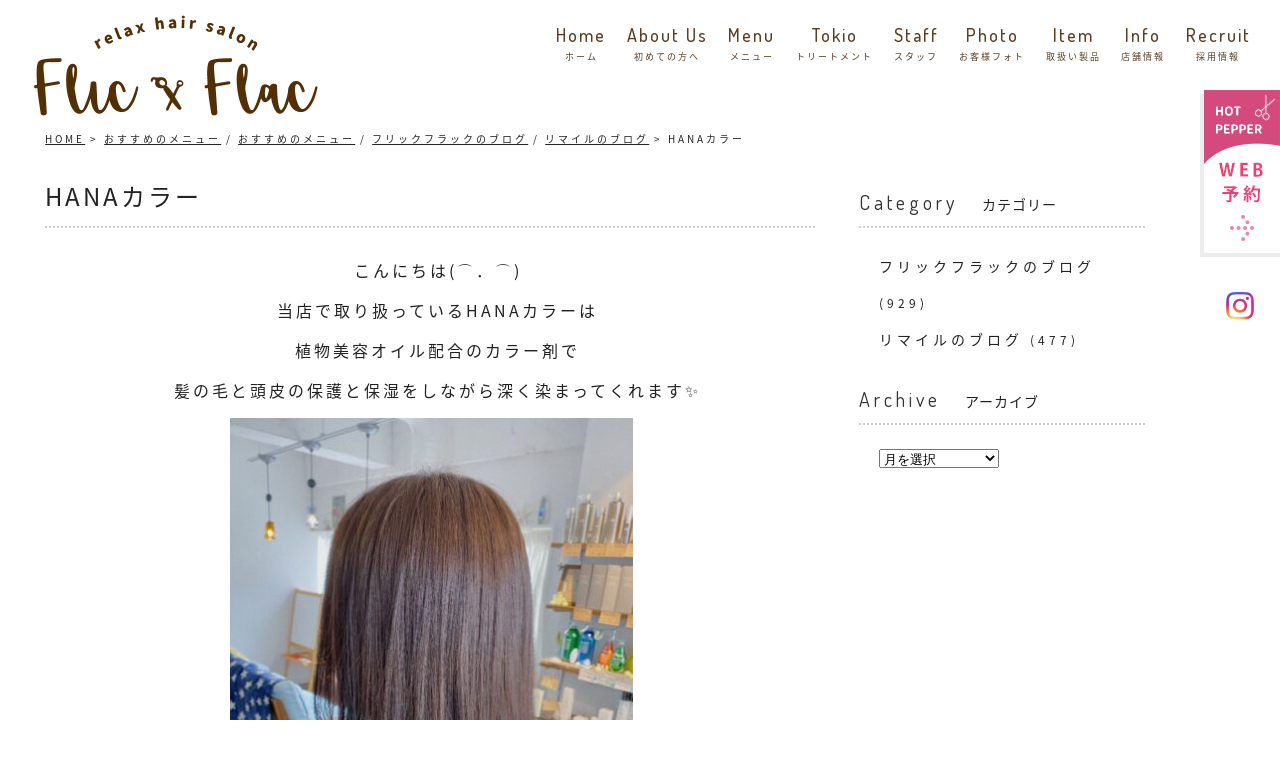

--- FILE ---
content_type: text/html; charset=UTF-8
request_url: https://flicflac-nishidai.com/9278/
body_size: 18549
content:
<!DOCTYPE html>
<!--[if lt IE 7 ]><html class="ie ie6" lang="ja"> <![endif]-->
<!--[if IE 7 ]><html class="ie ie7" lang="ja"> <![endif]-->
<!--[if IE 8 ]><html class="ie ie8" lang="ja"> <![endif]-->
<!--[if IE 9 ]><html class="ie ie9" lang="ja"> <![endif]-->
<!--[if (gt IE 9)|!(IE)]><!-->
<html class="" lang="ja">
<head>
<meta charset="UTF-8">
<meta http-equiv="X-UA-Compatible" content="IE=edge">

<meta http-equiv="Content-Type" content="text/html; charset=UTF-8" />
<meta http-equiv="Content-Style-Type" content="text/css" />
<meta http-equiv="Content-Script-Type" content="text/javascript" />
<meta name="viewport" content="width=device-width" />

<link href="https://flicflac-nishidai.com/wp-content/themes/homepage6/style.css" rel="stylesheet" type="text/css" />
<link href="https://flicflac-nishidai.com/wp-content/themes/homepage6/style_sp.css" rel="stylesheet" type="text/css" />
<link href="https://flicflac-nishidai.com/wp-content/themes/homepage6/style_header1.css" rel="stylesheet" type="text/css" />
<style type="text/css">
.loading {
	width: 100%;
	height: 100%;
	background: rgba(255,255,255,1.0);
	position: fixed;
	top: 0;
	left: 0;
	z-index: 20000;
}
.loading img {
	width: 40px;
	height: 40px;
	position: absolute;
	top: 50%;
	left: 50%;
	margin-top: -20px;
	margin-left: -20px;
}
img {
	image-rendering: -webkit-optimize-contrast;
}
/* 英語 フォントファミリー */

.font_en, .font_en li, .font_en_p p, .font_en_main {
	font-weight: 400;
	font-family: "Dosis", sans-serif;
}
.font_en2, .font_en2 li, .font_en2 p, .font_en2_main {
	font-weight: 200;
	font-family: "Dosis", sans-serif;
}
.font_en3, .font_en3 li, .font_en3 p, .font_en3_main {
	font-weight: 500;
	font-family: "Dosis", sans-serif;
}
/* 日本語 フォントファミリー */
.font_jp, .font_jp_li li, .font_jp_p p {
	font-family: "Noto Sans Japanese", san-serif;
}
/* ナビ　フォントファミリー */
.font_en_navi li a {
	font-weight: 500;
	font-family: "Dosis", sans-serif;
}
.font_en_navi li a span {
	font-family: "Noto Sans Japanese", san-serif;
}
#nav-content/*アコーディオン用*/ .toggle_nav_title span, #nav-content ul li a span {
	font-family: "Noto Sans Japanese", san-serif;
}
#footer_wrap .foot_navi li a span {
	font-family: "Noto Sans Japanese", san-serif;
}
/* ナビにドロップシャドウ */
/*#nav-drawer	.font_en_navi li a {
	text-shadow:
	0px 0px 1px #ffffff,
	0px 0px 1px #ffffff,
	0px 0px 1px #ffffff,
	0px 0px 1px #ffffff,
	0px 0px 3px #ffffff,
	0px 0px 3px #ffffff,
	0px 0px 3px #ffffff,
	0px 0px 3px #ffffff
}*/

/*※ フォントサイズ 強制指定 ※*/
#txt_id .txt13, #txt_id .txt13 p{
	font-size:12px;
}
#txt_id .txt12, #txt_id .txt12 p{
	font-size:12px;
}
/* 文字カラー */

.color_salon_01_th th p, .color_salon_01, .color_salon_01 p {
	color: #3e7155;/*グリーン*/
}
.color_salon_01_2 p, .color_salon_01_2 {
	color: #309a78;/*グリーン*/
}
/* 背景カラー  */
.bg_salon_01 {
	background: #5b9c76;/*グリーン*/
}
.bg_salon_02 {
	background: #fdeabf;/*薄い黄色*/
}
.bg_salon_03 {
	background: #f2ebe1;/*薄茶*/
}

.bg_touka_salon_01{
	background:rgba(183,221,213,0.7);
}

/* 背景画像 */

.bg_salon_11 {
 background:url(https://flicflac-nishidai.com/wp-content/themes/homepage6/images/all/bg_salon_11.gif) left bottom no-repeat;
	background-size: 600px;
}
/*背景画像 before*/

.bg_photo_b01top:before {
	content: "";
	display: inline-block;
 background:url(https://flicflac-nishidai.com/wp-content/themes/homepage6/images/all/bg_photo_b01.gif) no-repeat center center/contain;
	width: 150px;
	height: 150px;
	position: absolute;
	right: 2%;
	bottom: 30%;
}
/* アニメーション */
.animated {
	animation: move-y .5s infinite alternate ease-in-out;
	display: inline-block;
	color: red;
}
@keyframes move-y {
 from {
 transform: translateY(0);
}
to {
	transform: translateY(10px);
}
}

/*■■ ipad・タブレット・スマホ共通 ■■*/
@media screen and (max-width: 960px) {
/* ヘッダー黒（ブラック）用でスペース取る */
.head_brack {
	padding-bottom: 110px;
}
}
/*◇◇ タブレット・スマホ以上 ◇◇*/
@media screen and (min-width: 768px) {
.bg_pc_none {
	background: none;
}
}
/*■■ タブレット・スマホ共通 ■■*/
@media screen and (max-width: 767px) {
.bg_salon_img02 {
 background:url(https://flicflac-nishidai.com/wp-content/themes/homepage6/images/all/bg_salon_02.jpg) center top repeat;
	background-size: 200%;
}
.bg_sp_none {
	background: none;
}
}

/*■■ スマホ共通　■■*/
@media screen and (max-width: 480px) {
/* ヘッダー黒（ブラック）用でスペース取る */
.head_brack {
	padding-bottom: 100px;
}
}
</style>
<!--[if lt IE 9]>
<script src="http://css3-mediaqueries-js.googlecode.com/svn/trunk/css3-mediaqueries.js"></script>
<![endif]-->

<!--[if lt IE 9]>
<script src="http://html5shiv.googlecode.com/svn/trunk/html5.js"></script>
<![endif]-->

<script src="https://flicflac-nishidai.com/wp-content/themes/homepage6/js/respond.min.js"></script>
<!-- 旧JQuery script src="https://ajax.googleapis.com/ajax/libs/jquery/3.4.1/jquery.min.js"></script-->
<script src="https://ajax.googleapis.com/ajax/libs/jquery/3.7.1/jquery.min.js"></script>
<script>
$(window).on('load', function(){
	$('.loading').fadeOut();	
});
</script>
<script type="text/javascript">
//複数パララックス
var parallaxBkImg = function(){
   $(window).on('load resize', function() {
     $(window).on('load scroll', function(){
       var $winTop = $(window).scrollTop();
       var $target = $('.cd-fixed-bg');
       var $winWidth = $(window).width();
       if($winWidth < 767) {
         $target.each(function(index){
           var $position = $winTop - $target.eq(index).offset().top;
           if($winTop > $target.eq(index).offset().top - 800) {
             $target.eq(index).css({
               'background-position-y': $position * .4
             });
           }
         });
       }
     });
   });
 }();
</script>
<script>
if (window.matchMedia( "(max-width: 768px)" ).matches) {
/* ウィンドウサイズが 768px以下の場合のコード */
/* SNSボタン */
$(function() {
  var pagetop = $('#sns_fixed');
  $(window).scroll(function () {
    if ($(this).scrollTop() > 100) {
      pagetop.fadeIn();
     }else {
      pagetop.fadeOut();
    }
  });
});
}
</script>
<script>
$(function(){
/* ノーマルアコーディオン */
	$('.toggle_cont_title').on('click',function() {
		$(this).toggleClass('selected');
		$(this).next().slideToggle();
		$('.toggle_cont_title').not($(this)).next().slideUp();
		$('.toggle_cont_title').not($(this)).removeClass('selected');
	});
/* ナビアコーディオン */
	$('.toggle_nav_title').on('click',function() {
		$(this).toggleClass('selected');
		$(this).next().slideToggle();
		$('.toggle_nav_title').not($(this)).next().slideUp();
		$('.toggle_nav_title').not($(this)).removeClass('selected');
	});
});
</script>
<script src="https://flicflac-nishidai.com/wp-content/themes/homepage6/js/navi1.js" type="text/javascript"></script>
<script src="https://flicflac-nishidai.com/wp-content/themes/homepage6/js/fadein.js" type="text/javascript"></script>
<link rel="alternate" type="application/rss+xml" title="西台の美容室 美容院 Flic Flac（フリックフラック） RSS Feed" href="https://flicflac-nishidai.com/feed/" />
<link rel="alternate" type="application/atom+xml" title="西台の美容室 美容院 Flic Flac（フリックフラック） Atom Feed" href="https://flicflac-nishidai.com/feed/atom/" />
<link rel="pingback" href="https://flicflac-nishidai.com/xmlrpc.php" />
<link rel="shortcut icon" href="https://flicflac-nishidai.com/wp-content/themes/homepage6/favicon.ico" />
<!--■■■ Google アナリティクス ■■■-->
<!-- Google tag (gtag.js) -->
<script async src="https://www.googletagmanager.com/gtag/js?id=G-3DHET55EMJ"></script>
<script>
window.dataLayer = window.dataLayer || [];
function gtag(){dataLayer.push(arguments);}
gtag('js', new Date());

gtag('config', 'G-3DHET55EMJ');
</script>
	<style>img:is([sizes="auto" i], [sizes^="auto," i]) { contain-intrinsic-size: 3000px 1500px }</style>
	
		<!-- All in One SEO 4.9.3 - aioseo.com -->
		<title>HANAカラー | 西台の美容室 美容院 Flic Flac（フリックフラック）</title>
	<meta name="description" content="こんにちは(⌒．⌒) 当店で取り扱っているHANAカラーは 植物美容オイル配合のカラー剤で 髪の毛と頭皮の保護" />
	<meta name="robots" content="max-image-preview:large" />
	<meta name="author" content="flicflac-nishidai"/>
	<link rel="canonical" href="https://flicflac-nishidai.com/9278/" />
	<meta name="generator" content="All in One SEO (AIOSEO) 4.9.3" />
		<meta property="og:locale" content="ja_JP" />
		<meta property="og:site_name" content="西台の美容室 美容院 Flic Flac（フリックフラック） | フリックフラックは西台駅から徒歩2分。板橋エリアでも人気の美容室、美容院。似合わせカットや各種パーマ、カラー、TOKIOトリートメントなど口コミでもおすすめに推されるヘアーサロン♪" />
		<meta property="og:type" content="article" />
		<meta property="og:title" content="HANAカラー | 西台の美容室 美容院 Flic Flac（フリックフラック）" />
		<meta property="og:description" content="こんにちは(⌒．⌒) 当店で取り扱っているHANAカラーは 植物美容オイル配合のカラー剤で 髪の毛と頭皮の保護" />
		<meta property="og:url" content="https://flicflac-nishidai.com/9278/" />
		<meta property="article:published_time" content="2021-09-09T06:23:49+00:00" />
		<meta property="article:modified_time" content="2021-09-09T06:23:52+00:00" />
		<meta name="twitter:card" content="summary_large_image" />
		<meta name="twitter:title" content="HANAカラー | 西台の美容室 美容院 Flic Flac（フリックフラック）" />
		<meta name="twitter:description" content="こんにちは(⌒．⌒) 当店で取り扱っているHANAカラーは 植物美容オイル配合のカラー剤で 髪の毛と頭皮の保護" />
		<script type="application/ld+json" class="aioseo-schema">
			{"@context":"https:\/\/schema.org","@graph":[{"@type":"Article","@id":"https:\/\/flicflac-nishidai.com\/9278\/#article","name":"HANA\u30ab\u30e9\u30fc | \u897f\u53f0\u306e\u7f8e\u5bb9\u5ba4 \u7f8e\u5bb9\u9662 Flic Flac\uff08\u30d5\u30ea\u30c3\u30af\u30d5\u30e9\u30c3\u30af\uff09","headline":"HANA\u30ab\u30e9\u30fc","author":{"@id":"https:\/\/flicflac-nishidai.com\/author\/flicflac-nishidai\/#author"},"publisher":{"@id":"https:\/\/flicflac-nishidai.com\/#organization"},"image":{"@type":"ImageObject","url":"https:\/\/flicflac-nishidai.com\/wp-content\/uploads\/2021\/07\/0D8BFB6F-AD47-4BBD-AD83-D3637268DF0A.jpeg","width":3024,"height":4032},"datePublished":"2021-09-09T15:23:49+09:00","dateModified":"2021-09-09T15:23:52+09:00","inLanguage":"ja","mainEntityOfPage":{"@id":"https:\/\/flicflac-nishidai.com\/9278\/#webpage"},"isPartOf":{"@id":"https:\/\/flicflac-nishidai.com\/9278\/#webpage"},"articleSection":"\u304a\u3059\u3059\u3081\u306e\u30e1\u30cb\u30e5\u30fc, \u304a\u3059\u3059\u3081\u306e\u30e1\u30cb\u30e5\u30fc, \u30d5\u30ea\u30c3\u30af\u30d5\u30e9\u30c3\u30af\u306e\u30d6\u30ed\u30b0, \u30ea\u30de\u30a4\u30eb\u306e\u30d6\u30ed\u30b0"},{"@type":"BreadcrumbList","@id":"https:\/\/flicflac-nishidai.com\/9278\/#breadcrumblist","itemListElement":[{"@type":"ListItem","@id":"https:\/\/flicflac-nishidai.com#listItem","position":1,"name":"\u5bb6","item":"https:\/\/flicflac-nishidai.com","nextItem":{"@type":"ListItem","@id":"https:\/\/flicflac-nishidai.com\/category\/blog\/#listItem","name":"\u30d5\u30ea\u30c3\u30af\u30d5\u30e9\u30c3\u30af\u306e\u30d6\u30ed\u30b0"}},{"@type":"ListItem","@id":"https:\/\/flicflac-nishidai.com\/category\/blog\/#listItem","position":2,"name":"\u30d5\u30ea\u30c3\u30af\u30d5\u30e9\u30c3\u30af\u306e\u30d6\u30ed\u30b0","item":"https:\/\/flicflac-nishidai.com\/category\/blog\/","nextItem":{"@type":"ListItem","@id":"https:\/\/flicflac-nishidai.com\/category\/blog\/blog_menu\/#listItem","name":"\u304a\u3059\u3059\u3081\u306e\u30e1\u30cb\u30e5\u30fc"},"previousItem":{"@type":"ListItem","@id":"https:\/\/flicflac-nishidai.com#listItem","name":"\u5bb6"}},{"@type":"ListItem","@id":"https:\/\/flicflac-nishidai.com\/category\/blog\/blog_menu\/#listItem","position":3,"name":"\u304a\u3059\u3059\u3081\u306e\u30e1\u30cb\u30e5\u30fc","item":"https:\/\/flicflac-nishidai.com\/category\/blog\/blog_menu\/","nextItem":{"@type":"ListItem","@id":"https:\/\/flicflac-nishidai.com\/9278\/#listItem","name":"HANA\u30ab\u30e9\u30fc"},"previousItem":{"@type":"ListItem","@id":"https:\/\/flicflac-nishidai.com\/category\/blog\/#listItem","name":"\u30d5\u30ea\u30c3\u30af\u30d5\u30e9\u30c3\u30af\u306e\u30d6\u30ed\u30b0"}},{"@type":"ListItem","@id":"https:\/\/flicflac-nishidai.com\/9278\/#listItem","position":4,"name":"HANA\u30ab\u30e9\u30fc","previousItem":{"@type":"ListItem","@id":"https:\/\/flicflac-nishidai.com\/category\/blog\/blog_menu\/#listItem","name":"\u304a\u3059\u3059\u3081\u306e\u30e1\u30cb\u30e5\u30fc"}}]},{"@type":"Organization","@id":"https:\/\/flicflac-nishidai.com\/#organization","name":"\u897f\u53f0\u306e\u7f8e\u5bb9\u5ba4 \u7f8e\u5bb9\u9662 Flic Flac\uff08\u30d5\u30ea\u30c3\u30af\u30d5\u30e9\u30c3\u30af\uff09","description":"\u30d5\u30ea\u30c3\u30af\u30d5\u30e9\u30c3\u30af\u306f\u897f\u53f0\u99c5\u304b\u3089\u5f92\u6b692\u5206\u3002\u677f\u6a4b\u30a8\u30ea\u30a2\u3067\u3082\u4eba\u6c17\u306e\u7f8e\u5bb9\u5ba4\u3001\u7f8e\u5bb9\u9662\u3002\u4f3c\u5408\u308f\u305b\u30ab\u30c3\u30c8\u3084\u5404\u7a2e\u30d1\u30fc\u30de\u3001\u30ab\u30e9\u30fc\u3001TOKIO\u30c8\u30ea\u30fc\u30c8\u30e1\u30f3\u30c8\u306a\u3069\u53e3\u30b3\u30df\u3067\u3082\u304a\u3059\u3059\u3081\u306b\u63a8\u3055\u308c\u308b\u30d8\u30a2\u30fc\u30b5\u30ed\u30f3\u266a","url":"https:\/\/flicflac-nishidai.com\/"},{"@type":"Person","@id":"https:\/\/flicflac-nishidai.com\/author\/flicflac-nishidai\/#author","url":"https:\/\/flicflac-nishidai.com\/author\/flicflac-nishidai\/","name":"flicflac-nishidai"},{"@type":"WebPage","@id":"https:\/\/flicflac-nishidai.com\/9278\/#webpage","url":"https:\/\/flicflac-nishidai.com\/9278\/","name":"HANA\u30ab\u30e9\u30fc | \u897f\u53f0\u306e\u7f8e\u5bb9\u5ba4 \u7f8e\u5bb9\u9662 Flic Flac\uff08\u30d5\u30ea\u30c3\u30af\u30d5\u30e9\u30c3\u30af\uff09","description":"\u3053\u3093\u306b\u3061\u306f(\u2312\uff0e\u2312) \u5f53\u5e97\u3067\u53d6\u308a\u6271\u3063\u3066\u3044\u308bHANA\u30ab\u30e9\u30fc\u306f \u690d\u7269\u7f8e\u5bb9\u30aa\u30a4\u30eb\u914d\u5408\u306e\u30ab\u30e9\u30fc\u5264\u3067 \u9aea\u306e\u6bdb\u3068\u982d\u76ae\u306e\u4fdd\u8b77","inLanguage":"ja","isPartOf":{"@id":"https:\/\/flicflac-nishidai.com\/#website"},"breadcrumb":{"@id":"https:\/\/flicflac-nishidai.com\/9278\/#breadcrumblist"},"author":{"@id":"https:\/\/flicflac-nishidai.com\/author\/flicflac-nishidai\/#author"},"creator":{"@id":"https:\/\/flicflac-nishidai.com\/author\/flicflac-nishidai\/#author"},"image":{"@type":"ImageObject","url":"https:\/\/flicflac-nishidai.com\/wp-content\/uploads\/2021\/07\/0D8BFB6F-AD47-4BBD-AD83-D3637268DF0A.jpeg","@id":"https:\/\/flicflac-nishidai.com\/9278\/#mainImage","width":3024,"height":4032},"primaryImageOfPage":{"@id":"https:\/\/flicflac-nishidai.com\/9278\/#mainImage"},"datePublished":"2021-09-09T15:23:49+09:00","dateModified":"2021-09-09T15:23:52+09:00"},{"@type":"WebSite","@id":"https:\/\/flicflac-nishidai.com\/#website","url":"https:\/\/flicflac-nishidai.com\/","name":"\u897f\u53f0\u306e\u7f8e\u5bb9\u5ba4 \u7f8e\u5bb9\u9662 Flic Flac\uff08\u30d5\u30ea\u30c3\u30af\u30d5\u30e9\u30c3\u30af\uff09","description":"\u30d5\u30ea\u30c3\u30af\u30d5\u30e9\u30c3\u30af\u306f\u897f\u53f0\u99c5\u304b\u3089\u5f92\u6b692\u5206\u3002\u677f\u6a4b\u30a8\u30ea\u30a2\u3067\u3082\u4eba\u6c17\u306e\u7f8e\u5bb9\u5ba4\u3001\u7f8e\u5bb9\u9662\u3002\u4f3c\u5408\u308f\u305b\u30ab\u30c3\u30c8\u3084\u5404\u7a2e\u30d1\u30fc\u30de\u3001\u30ab\u30e9\u30fc\u3001TOKIO\u30c8\u30ea\u30fc\u30c8\u30e1\u30f3\u30c8\u306a\u3069\u53e3\u30b3\u30df\u3067\u3082\u304a\u3059\u3059\u3081\u306b\u63a8\u3055\u308c\u308b\u30d8\u30a2\u30fc\u30b5\u30ed\u30f3\u266a","inLanguage":"ja","publisher":{"@id":"https:\/\/flicflac-nishidai.com\/#organization"}}]}
		</script>
		<!-- All in One SEO -->

<link rel="alternate" type="application/rss+xml" title="西台の美容室 美容院 Flic Flac（フリックフラック） &raquo; HANAカラー のコメントのフィード" href="https://flicflac-nishidai.com/9278/feed/" />
<script type="text/javascript">
/* <![CDATA[ */
window._wpemojiSettings = {"baseUrl":"https:\/\/s.w.org\/images\/core\/emoji\/16.0.1\/72x72\/","ext":".png","svgUrl":"https:\/\/s.w.org\/images\/core\/emoji\/16.0.1\/svg\/","svgExt":".svg","source":{"concatemoji":"https:\/\/flicflac-nishidai.com\/wp-includes\/js\/wp-emoji-release.min.js?ver=6.8.3"}};
/*! This file is auto-generated */
!function(s,n){var o,i,e;function c(e){try{var t={supportTests:e,timestamp:(new Date).valueOf()};sessionStorage.setItem(o,JSON.stringify(t))}catch(e){}}function p(e,t,n){e.clearRect(0,0,e.canvas.width,e.canvas.height),e.fillText(t,0,0);var t=new Uint32Array(e.getImageData(0,0,e.canvas.width,e.canvas.height).data),a=(e.clearRect(0,0,e.canvas.width,e.canvas.height),e.fillText(n,0,0),new Uint32Array(e.getImageData(0,0,e.canvas.width,e.canvas.height).data));return t.every(function(e,t){return e===a[t]})}function u(e,t){e.clearRect(0,0,e.canvas.width,e.canvas.height),e.fillText(t,0,0);for(var n=e.getImageData(16,16,1,1),a=0;a<n.data.length;a++)if(0!==n.data[a])return!1;return!0}function f(e,t,n,a){switch(t){case"flag":return n(e,"\ud83c\udff3\ufe0f\u200d\u26a7\ufe0f","\ud83c\udff3\ufe0f\u200b\u26a7\ufe0f")?!1:!n(e,"\ud83c\udde8\ud83c\uddf6","\ud83c\udde8\u200b\ud83c\uddf6")&&!n(e,"\ud83c\udff4\udb40\udc67\udb40\udc62\udb40\udc65\udb40\udc6e\udb40\udc67\udb40\udc7f","\ud83c\udff4\u200b\udb40\udc67\u200b\udb40\udc62\u200b\udb40\udc65\u200b\udb40\udc6e\u200b\udb40\udc67\u200b\udb40\udc7f");case"emoji":return!a(e,"\ud83e\udedf")}return!1}function g(e,t,n,a){var r="undefined"!=typeof WorkerGlobalScope&&self instanceof WorkerGlobalScope?new OffscreenCanvas(300,150):s.createElement("canvas"),o=r.getContext("2d",{willReadFrequently:!0}),i=(o.textBaseline="top",o.font="600 32px Arial",{});return e.forEach(function(e){i[e]=t(o,e,n,a)}),i}function t(e){var t=s.createElement("script");t.src=e,t.defer=!0,s.head.appendChild(t)}"undefined"!=typeof Promise&&(o="wpEmojiSettingsSupports",i=["flag","emoji"],n.supports={everything:!0,everythingExceptFlag:!0},e=new Promise(function(e){s.addEventListener("DOMContentLoaded",e,{once:!0})}),new Promise(function(t){var n=function(){try{var e=JSON.parse(sessionStorage.getItem(o));if("object"==typeof e&&"number"==typeof e.timestamp&&(new Date).valueOf()<e.timestamp+604800&&"object"==typeof e.supportTests)return e.supportTests}catch(e){}return null}();if(!n){if("undefined"!=typeof Worker&&"undefined"!=typeof OffscreenCanvas&&"undefined"!=typeof URL&&URL.createObjectURL&&"undefined"!=typeof Blob)try{var e="postMessage("+g.toString()+"("+[JSON.stringify(i),f.toString(),p.toString(),u.toString()].join(",")+"));",a=new Blob([e],{type:"text/javascript"}),r=new Worker(URL.createObjectURL(a),{name:"wpTestEmojiSupports"});return void(r.onmessage=function(e){c(n=e.data),r.terminate(),t(n)})}catch(e){}c(n=g(i,f,p,u))}t(n)}).then(function(e){for(var t in e)n.supports[t]=e[t],n.supports.everything=n.supports.everything&&n.supports[t],"flag"!==t&&(n.supports.everythingExceptFlag=n.supports.everythingExceptFlag&&n.supports[t]);n.supports.everythingExceptFlag=n.supports.everythingExceptFlag&&!n.supports.flag,n.DOMReady=!1,n.readyCallback=function(){n.DOMReady=!0}}).then(function(){return e}).then(function(){var e;n.supports.everything||(n.readyCallback(),(e=n.source||{}).concatemoji?t(e.concatemoji):e.wpemoji&&e.twemoji&&(t(e.twemoji),t(e.wpemoji)))}))}((window,document),window._wpemojiSettings);
/* ]]> */
</script>
<style id='wp-emoji-styles-inline-css' type='text/css'>

	img.wp-smiley, img.emoji {
		display: inline !important;
		border: none !important;
		box-shadow: none !important;
		height: 1em !important;
		width: 1em !important;
		margin: 0 0.07em !important;
		vertical-align: -0.1em !important;
		background: none !important;
		padding: 0 !important;
	}
</style>
<link rel='stylesheet' id='wp-block-library-css' href='https://flicflac-nishidai.com/wp-includes/css/dist/block-library/style.min.css?ver=6.8.3' type='text/css' media='all' />
<style id='classic-theme-styles-inline-css' type='text/css'>
/*! This file is auto-generated */
.wp-block-button__link{color:#fff;background-color:#32373c;border-radius:9999px;box-shadow:none;text-decoration:none;padding:calc(.667em + 2px) calc(1.333em + 2px);font-size:1.125em}.wp-block-file__button{background:#32373c;color:#fff;text-decoration:none}
</style>
<link rel='stylesheet' id='aioseo/css/src/vue/standalone/blocks/table-of-contents/global.scss-css' href='https://flicflac-nishidai.com/wp-content/plugins/all-in-one-seo-pack/dist/Lite/assets/css/table-of-contents/global.e90f6d47.css?ver=4.9.3' type='text/css' media='all' />
<link rel='stylesheet' id='wp-pagenavi-css' href='https://flicflac-nishidai.com/wp-content/plugins/wp-pagenavi/pagenavi-css.css?ver=2.70' type='text/css' media='all' />
<link rel='stylesheet' id='dashicons-css' href='https://flicflac-nishidai.com/wp-includes/css/dashicons.min.css?ver=6.8.3' type='text/css' media='all' />
<link rel='stylesheet' id='my-calendar-lists-css' href='https://flicflac-nishidai.com/wp-content/plugins/my-calendar/css/list-presets.css?ver=3.6.5' type='text/css' media='all' />
<link rel='stylesheet' id='my-calendar-reset-css' href='https://flicflac-nishidai.com/wp-content/plugins/my-calendar/css/reset.css?ver=3.6.5' type='text/css' media='all' />
<link rel='stylesheet' id='my-calendar-style-css' href='https://flicflac-nishidai.com/wp-content/plugins/my-calendar/styles/twentytwentytwo.css?ver=3.6.5-twentytwentytwo-css' type='text/css' media='all' />
<style id='my-calendar-style-inline-css' type='text/css'>

/* Styles by My Calendar - Joe Dolson https://www.joedolson.com/ */

.mc-main .mc_1 .event-title, .mc-main .mc_1 .event-title a { color: #dd3333 !important; background: #ffffff !important; }
.mc-main .mc_1 .event-title button { color: #dd3333 !important; background: #ffffff !important; }
.mc-main .mc_1 .event-title a:hover, .mc-main .mc_1 .event-title a:focus { color: #aa0000 !important;}
.mc-main .mc_1 .event-title button:hover, .mc-main .mc_1 .event-title button:focus { color: #aa0000 !important;}
.mc-main .mc_3 .event-title, .mc-main .mc_3 .event-title a { color: #141414 !important; background: #ffffff !important; }
.mc-main .mc_3 .event-title button { color: #141414 !important; background: #ffffff !important; }
.mc-main .mc_3 .event-title a:hover, .mc-main .mc_3 .event-title a:focus { color: #000000 !important;}
.mc-main .mc_3 .event-title button:hover, .mc-main .mc_3 .event-title button:focus { color: #000000 !important;}
.mc-main, .mc-event, .my-calendar-modal, .my-calendar-modal-overlay, .mc-event-list {--primary-dark: #313233; --primary-light: #fff; --secondary-light: #fff; --secondary-dark: #000; --highlight-dark: #666; --highlight-light: #efefef; --close-button: #b32d2e; --search-highlight-bg: #f5e6ab; --navbar-background: transparent; --nav-button-bg: #fff; --nav-button-color: #313233; --nav-button-border: #313233; --nav-input-border: #313233; --nav-input-background: #fff; --nav-input-color: #313233; --grid-cell-border: #0000001f; --grid-header-border: #313233; --grid-header-color: #313233; --grid-header-bg: transparent; --grid-cell-background: transparent; --current-day-border: #313233; --current-day-color: #313233; --current-day-bg: transparent; --date-has-events-bg: #ffffff; --date-has-events-color: #000000; --calendar-heading: clamp( 1.125rem, 12px, 2.5rem ); --event-title: clamp( 1.25rem, 12px, 2.5rem ); --grid-date: 12px; --grid-date-heading: clamp( .55rem, 12px, 1.5rem ); --modal-title: 1.5rem; --navigation-controls: clamp( .55rem, 12px, 1.5rem ); --card-heading: 1.125rem; --list-date: 1.25rem; --author-card: clamp( .55rem, 12px, 1.5rem); --single-event-title: clamp( 1.25rem, 12px, 2.5rem ); --mini-time-text: clamp( .55rem, 12px 1.25rem ); --list-event-date: 1.25rem; --list-event-title: 1.2rem; --grid-weekend-color: #313233; --grid-weekend-bg: transparent; --grid-max-width: 1260px; --list-preset-border-color: #000000; --list-preset-stripe-background: rgba( 0,0,0,.04 ); --list-preset-date-badge-background: #000; --list-preset-date-badge-color: #fff; --list-preset-background: transparent; --category-mc_1: #dd3333; --category-mc_3: #141414; }
</style>
<!--n2css--><!--n2js--><script type="text/javascript" src="https://flicflac-nishidai.com/wp-includes/js/jquery/jquery.min.js?ver=3.7.1" id="jquery-core-js"></script>
<script type="text/javascript" src="https://flicflac-nishidai.com/wp-includes/js/jquery/jquery-migrate.min.js?ver=3.4.1" id="jquery-migrate-js"></script>
<link rel="https://api.w.org/" href="https://flicflac-nishidai.com/wp-json/" /><link rel="alternate" title="JSON" type="application/json" href="https://flicflac-nishidai.com/wp-json/wp/v2/posts/9278" /><link rel="EditURI" type="application/rsd+xml" title="RSD" href="https://flicflac-nishidai.com/xmlrpc.php?rsd" />
<meta name="generator" content="WordPress 6.8.3" />
<link rel='shortlink' href='https://flicflac-nishidai.com/?p=9278' />
<link rel="alternate" title="oEmbed (JSON)" type="application/json+oembed" href="https://flicflac-nishidai.com/wp-json/oembed/1.0/embed?url=https%3A%2F%2Fflicflac-nishidai.com%2F9278%2F" />
<link rel="alternate" title="oEmbed (XML)" type="text/xml+oembed" href="https://flicflac-nishidai.com/wp-json/oembed/1.0/embed?url=https%3A%2F%2Fflicflac-nishidai.com%2F9278%2F&#038;format=xml" />
</head>
<body id="blog_menu">
<a name="top" id="top"></a>
<div id="wrapper">
<!-- ノーマルヘッダー -->

<header>
    <div class="loading"> <img src="https://flicflac-nishidai.com/wp-content/themes/homepage6/images/all/loading.gif" /> </div>
    <div id="fixed">
        <div id="head_wrap">
            <div id="head_bottom_cont">
                <div id="logo">
                    <h1><a href="https://flicflac-nishidai.com/"><img id="logo_img" src="https://flicflac-nishidai.com/wp-content/themes/homepage6/images/all/logo.png" alt="HANAカラー | 西台の美容室 美容院 Flic Flac（フリックフラック）"> </a></h1>
                </div>
                <div id="nav-drawer">
                    <input id="nav-input" type="checkbox" class="nav-unshown">
                    <label id="nav-open" for="nav-input"> 
                        <!--p class="font_en2 text_letter7" id="nav-title">MENU</p--> 
                        <span></span> </label>
                    <label class="nav-unshown" id="nav-close" for="nav-input"></label>
                    <div id="nav-content">
                        <ul class="font_en_navi text_tr_up1_a">
                                                        <li class="nav_long"><a href="https://flicflac-nishidai.com/">home<span>ホーム</span></a></li>
                            <li><a href="https://flicflac-nishidai.com/beginner">about us<span>初めての方へ</span></a></li>
                            <!--li class="gnavi__list nav_long"> <a class="sp_nav_none toggle_nav_title_pc" href="https://flicflac-nishidai.com/xxxxxxxxx">menu<span>メニュー</span></a>
                                <p class="pc_nav_none font_en toggle_nav_title">menu<span class="font_jp">メニュー</span></p>
                                <div class="dropdown__wrap toggle_nav_txt">
                                    <dl class="dropdown__wrap_dl">
                                        <dd>
                                            <p><a class="a_opa" href="https://flicflac-nishidai.com/"><span> ｘｘｘ</span></a></p>
                                        </dd>
                                    </dl>
                                </div>
                            </li-->
                            <li><a href="https://flicflac-nishidai.com/menu">menu<span>メニュー</span></a></li>
                            <li><a href="https://flicflac-nishidai.com/tokio">tokio<span>トリートメント</span></a></li>
                            <li><a href="https://flicflac-nishidai.com/staff">staff<span>スタッフ</span></a></li>
                            <li><a href="https://flicflac-nishidai.com/category/guest_flic/">photo<span>お客様フォト</span></a></li>
                            <li><a href="https://flicflac-nishidai.com/item">item<span>取扱い製品</span></a></li>
                            <li><a href="https://flicflac-nishidai.com/map">info<span>店舗情報</span></a></li>
                            <li><a href="https://flicflac-nishidai.com/recruit">recruit<span>採用情報</span></a></li>
                            <!--li class="pc_nav_none"><a href="https://flicflac-nishidai.com/">news<span>お知らせ</span></a></li>
                            <li class="pc_nav_none"><a href="https://flicflac-nishidai.com/">blog<span>ブログ</span></a></li-->
                                                        
                            
                                                        <li class="nav_hpb1 pc_nav_none"><a href="https://beauty.hotpepper.jp/CSP/bt/reserve/?storeId=H000114655" target="_blank"><img class="img_style_300" src="https://flicflac-nishidai.com/wp-content/themes/homepage6/images/all/bt_sp_navi_hpb1w.png" alt="WEB予約"></a></li>
                                                                                                                <li class="nav_tel pc_nav_none">
                            <a  href="tel:03-5392-0215">Tel
                                03-5392-0215                                </a>
                                                            <p class="txt12 text_center mb5">※ 業者の方（営業）の電話は19：30以降にお願いします</p>

                                </li>
                                                        
                            
                                                                                    <li class="nav_sns font_en_p">
                                                                <div><a href="https://www.instagram.com/remile_and_flicflac/" target="_blank"><img class="img_style_50" src="https://flicflac-nishidai.com/wp-content/themes/homepage6/images/all/icon_b_insta.png" alt="sns" /></a></div>
                                                                                                                                                                                            </li>
                                                    </ul>
                    </div>
                </div>
            </div>
        </div>
    </div>
</header>
<div class="long_wrap long_wrap_top">
	<div class="long_wrap_box">
		<div><ul id="breadcrumb_list"><li><a href="https://flicflac-nishidai.com">HOME</a></li><li><a href="https://flicflac-nishidai.com/category/blog_menu/">おすすめのメニュー</a> / <a href="https://flicflac-nishidai.com/category/remile_menu/">おすすめのメニュー</a> / <a href="https://flicflac-nishidai.com/category/blog/">フリックフラックのブログ</a> / <a href="https://flicflac-nishidai.com/category/remile_blog/">リマイルのブログ</a></li><li>HANAカラー</li></ul></div>
		<div id="left_box">
						<h2 id="blog_title">
				HANAカラー			</h2>
			<div class="post">
				
<p style="text-align:center">こんにちは(⌒．⌒)</p>



<p style="text-align:center">当店で取り扱っているHANAカラーは</p>



<p style="text-align:center">植物美容オイル配合のカラー剤で</p>



<p style="text-align:center">髪の毛と頭皮の保護と保湿をしながら深く染まってくれます&#x2728;</p>



<div class="wp-block-image"><figure class="aligncenter"><img fetchpriority="high" decoding="async" width="405" height="540" src="https://flicflac-nishidai.com/wp-content/uploads/2021/07/0D8BFB6F-AD47-4BBD-AD83-D3637268DF0A-405x540.jpeg" alt="" class="wp-image-9191" srcset="https://flicflac-nishidai.com/wp-content/uploads/2021/07/0D8BFB6F-AD47-4BBD-AD83-D3637268DF0A-405x540.jpeg 405w, https://flicflac-nishidai.com/wp-content/uploads/2021/07/0D8BFB6F-AD47-4BBD-AD83-D3637268DF0A-225x300.jpeg 225w, https://flicflac-nishidai.com/wp-content/uploads/2021/07/0D8BFB6F-AD47-4BBD-AD83-D3637268DF0A-768x1024.jpeg 768w" sizes="(max-width: 405px) 100vw, 405px" /></figure></div>



<p style="text-align:center">つやつやで、手触りもカラー後なのに柔らかいです(⌒．⌒)</p>



<p></p>



<div class="wp-block-image"><figure class="aligncenter"><img decoding="async" width="405" height="540" src="https://flicflac-nishidai.com/wp-content/uploads/2021/04/250F1AC2-27A0-4A36-BEB7-EFBC0F3C3F50-405x540.jpeg" alt="" class="wp-image-8961" srcset="https://flicflac-nishidai.com/wp-content/uploads/2021/04/250F1AC2-27A0-4A36-BEB7-EFBC0F3C3F50-405x540.jpeg 405w, https://flicflac-nishidai.com/wp-content/uploads/2021/04/250F1AC2-27A0-4A36-BEB7-EFBC0F3C3F50-225x300.jpeg 225w, https://flicflac-nishidai.com/wp-content/uploads/2021/04/250F1AC2-27A0-4A36-BEB7-EFBC0F3C3F50-768x1024.jpeg 768w" sizes="(max-width: 405px) 100vw, 405px" /></figure></div>



<p style="text-align:center">そもそもは白髪染めではないのですが</p>



<p style="text-align:center">白髪も染まるくらい深く浸透するので</p>



<p style="text-align:center">大人のヘアカラーと言われています(落ち着いた色味という意味で)</p>



<div class="wp-block-image"><figure class="aligncenter"><img decoding="async" width="405" height="540" src="https://flicflac-nishidai.com/wp-content/uploads/2021/03/CB4664C4-80E8-4D1B-8B41-30D4F1C03E87-405x540.jpeg" alt="" class="wp-image-8752" srcset="https://flicflac-nishidai.com/wp-content/uploads/2021/03/CB4664C4-80E8-4D1B-8B41-30D4F1C03E87-405x540.jpeg 405w, https://flicflac-nishidai.com/wp-content/uploads/2021/03/CB4664C4-80E8-4D1B-8B41-30D4F1C03E87-225x300.jpeg 225w, https://flicflac-nishidai.com/wp-content/uploads/2021/03/CB4664C4-80E8-4D1B-8B41-30D4F1C03E87-768x1024.jpeg 768w" sizes="(max-width: 405px) 100vw, 405px" /></figure></div>



<div class="wp-block-image"><figure class="aligncenter"><img loading="lazy" decoding="async" width="405" height="540" src="https://flicflac-nishidai.com/wp-content/uploads/2020/03/line_306582214560495-405x540.jpg" alt="" class="wp-image-6567" srcset="https://flicflac-nishidai.com/wp-content/uploads/2020/03/line_306582214560495-405x540.jpg 405w, https://flicflac-nishidai.com/wp-content/uploads/2020/03/line_306582214560495-225x300.jpg 225w, https://flicflac-nishidai.com/wp-content/uploads/2020/03/line_306582214560495-768x1024.jpg 768w, https://flicflac-nishidai.com/wp-content/uploads/2020/03/line_306582214560495.jpg 1108w" sizes="auto, (max-width: 405px) 100vw, 405px" /></figure></div>



<p style="text-align:center">頭皮が弱い、染みやすい、ダメージが気になる</p>



<p style="text-align:center">などお悩みの方は一度お試し下さい！</p>



<p>.</p>



<p>.</p>



<p>.</p>



<ul class="wp-block-list"><li>都営三田線【西台駅】より徒歩５分</li></ul>



<p>板橋区　蓮根にあるアットホームサロン　&#x2702;　Flic-Flac（フリックフラック）&#x2702;</p>



<ul class="wp-block-list"><li>東武東上線【東武練馬駅】より徒歩3分</li></ul>



<p>板橋区　徳丸にある隠れ家サロン　&#x2702;　remile（リマイル）&#x2702;</p>



<p>お客様の髪のお悩みを解消するお手伝いをさせて頂きたいと思います。</p>



<p>なんでも話しやすい環境を作り、お待ちしております&#x2728;</p>



<p>&#x1f4de;TEL&#x260e;</p>



<p><strong>Flic-Flac</strong>：03-5392-0215</p>



<p><strong>ｒemile</strong>：03-3934-5575</p>



<p>&#x26a0;定休日&#x26a0;</p>



<p><strong>Flic-Flac</strong>：第２，３月曜日　毎週火曜日</p>



<p><strong>ｒemile</strong>：毎週月曜日、火曜日</p>



<p>&#x23f0;営業時間&#x23f0;</p>



<p>平日　１０：００～２０：３０</p>



<p>土曜日　９：３０～２０：００</p>



<p>日祝日　９：３０～１９：３０</p>



<p>&#x1f3e0;共同ホームページ&#x1f3e0;https://flicflac-nishidai.com/</p>



<p>&#x1f4f7;Instagram&#x1f4f7;</p>



<p><strong>フリックフラック</strong>：hair__flicflac</p>



<p><strong>リマイル</strong>：r_e_m_i_l_e</p>



<p>&#x1f60a;スタッフ募集中&#x1f60a;　スタイリスト　アシスタント　パート</p>



<p>美容が大好きな方お待ちしております！</p>



<p>少しでも気になったら気軽にお電話下さい！見学も受け付けています！</p>



<p>☞03-5392-0215　佐藤まで☆</p>



<p>＃イルミナカラー　</p>



<p>＃インナーカラー　</p>



<p>＃カラー　</p>



<p>＃白髪染め</p>



<p>＃ヘナ　</p>



<p>＃マニキュア　</p>



<p>＃オーガニックカラー　</p>



<p>＃ブリーチ</p>



<p>＃TOKIOトリートメント　</p>



<p>＃髪質改善</p>



<p>＃サイエンスアクア</p>



<p>＃前髪カット</p>



<p>＃縮毛矯正　</p>



<p>＃キッズカット　</p>



<p>＃ヘッドスパ　</p>



<p>＃エイジングケア</p>



<p>＃ハリコシアップ</p>



<p>＃オーガニックパーマ</p>



<p>＃N.　</p>



<p>＃エヌドット</p>



<p>＃コタ</p>



<p>＃コタアイケア</p>



<p>＃COTA</p>



<p>＃板橋区　</p>



<p>＃美容室　</p>



<p>＃東武練馬</p>



<p>#口コミ</p>



<p>#評判</p>



<p>#メンズ<br></p>
				<p class="postinfo">
					2021年 9月 9日					｜
					カテゴリー：
					<a href="https://flicflac-nishidai.com/category/blog/blog_menu/" rel="category tag">おすすめのメニュー</a>,<a href="https://flicflac-nishidai.com/category/remile_blog/remile_menu/" rel="category tag">おすすめのメニュー</a>,<a href="https://flicflac-nishidai.com/category/blog/" rel="category tag">フリックフラックのブログ</a>,<a href="https://flicflac-nishidai.com/category/remile_blog/" rel="category tag">リマイルのブログ</a></a> </p>
			</div>
			<p class="pagelink"> <span class="pageprev">
				&laquo; <a href="https://flicflac-nishidai.com/9280/" rel="next">デザインカラー</a>				</span> <span class="pagenext">
				<a href="https://flicflac-nishidai.com/9402/" rel="prev">お得な月曜日&#x1f319;</a> &raquo;				</span> </p>
									<div id="comments">
	<h3 id="comments_title">コメント</h3>
			<div id="respond" class="comment-respond">
		<h3 id="reply-title" class="comment-reply-title">フォーム <small><a rel="nofollow" id="cancel-comment-reply-link" href="/9278/#respond" style="display:none;">コメントをキャンセル</a></small></h3><form action="https://flicflac-nishidai.com/wp-comments-post.php" method="post" id="commentform" class="comment-form"><p class="comment-notes"><span id="email-notes">メールアドレスが公開されることはありません。</span> <span class="required-field-message"><span class="required">※</span> が付いている欄は必須項目です</span></p><p class="comment-form-comment"><label for="comment">コメント <span class="required">※</span></label> <textarea id="comment" name="comment" cols="45" rows="8" maxlength="65525" required></textarea></p><p class="comment-form-author"><label for="author">名前 <span class="required">※</span></label> <input id="author" name="author" type="text" value="" size="30" maxlength="245" autocomplete="name" required /></p>
<p class="comment-form-email"><label for="email">メール <span class="required">※</span></label> <input id="email" name="email" type="email" value="" size="30" maxlength="100" aria-describedby="email-notes" autocomplete="email" required /></p>
<p class="comment-form-url"><label for="url">サイト</label> <input id="url" name="url" type="url" value="" size="30" maxlength="200" autocomplete="url" /></p>
<p class="comment-form-cookies-consent"><input id="wp-comment-cookies-consent" name="wp-comment-cookies-consent" type="checkbox" value="yes" /> <label for="wp-comment-cookies-consent">次回のコメントで使用するためブラウザーに自分の名前、メールアドレス、サイトを保存する。</label></p>
<p class="form-submit"><input name="submit" type="submit" id="submit" class="submit" value="送信" /> <input type='hidden' name='comment_post_ID' value='9278' id='comment_post_ID' />
<input type='hidden' name='comment_parent' id='comment_parent' value='0' />
</p><p style="display: none;"><input type="hidden" id="akismet_comment_nonce" name="akismet_comment_nonce" value="21f983bd4e" /></p><p style="display: none !important;" class="akismet-fields-container" data-prefix="ak_"><label>&#916;<textarea name="ak_hp_textarea" cols="45" rows="8" maxlength="100"></textarea></label><input type="hidden" id="ak_js_1" name="ak_js" value="226"/><script>document.getElementById( "ak_js_1" ).setAttribute( "value", ( new Date() ).getTime() );</script></p><p class="tsa_param_field_tsa_" style="display:none;">email confirm<span class="required">*</span><input type="text" name="tsa_email_param_field___" id="tsa_email_param_field___" size="30" value="" />
	</p><p class="tsa_param_field_tsa_2" style="display:none;">post date<span class="required">*</span><input type="text" name="tsa_param_field_tsa_3" id="tsa_param_field_tsa_3" size="30" value="2026-01-19 11:07:51" />
	</p><p id="throwsSpamAway">日本語が含まれない投稿は無視されますのでご注意ください。（スパム対策）</p></form>	</div><!-- #respond -->
	</div>					</div>
		<div id="right_box">
	<div id="blog_sidebar" class="text_letter4">
		<h3><span class="font_en text_letter4">Category　</span>カテゴリー</h3>
		<ul class="blog_sidebar_category">
				<li class="cat-item cat-item-3"><a href="https://flicflac-nishidai.com/category/blog/">フリックフラックのブログ</a> (929)
</li>
	<li class="cat-item cat-item-37"><a href="https://flicflac-nishidai.com/category/remile_blog/">リマイルのブログ</a> (477)
</li>
		</ul>
		<!--h3><span>Calendar　</span>カレンダー</h3>
		<ul>
			<table id="wp-calendar" class="wp-calendar-table">
	<caption>2026年1月</caption>
	<thead>
	<tr>
		<th scope="col" aria-label="日曜日">日</th>
		<th scope="col" aria-label="月曜日">月</th>
		<th scope="col" aria-label="火曜日">火</th>
		<th scope="col" aria-label="水曜日">水</th>
		<th scope="col" aria-label="木曜日">木</th>
		<th scope="col" aria-label="金曜日">金</th>
		<th scope="col" aria-label="土曜日">土</th>
	</tr>
	</thead>
	<tbody>
	<tr>
		<td colspan="4" class="pad">&nbsp;</td><td>1</td><td>2</td><td>3</td>
	</tr>
	<tr>
		<td>4</td><td>5</td><td>6</td><td>7</td><td>8</td><td>9</td><td>10</td>
	</tr>
	<tr>
		<td>11</td><td>12</td><td>13</td><td>14</td><td>15</td><td>16</td><td>17</td>
	</tr>
	<tr>
		<td>18</td><td id="today">19</td><td>20</td><td>21</td><td>22</td><td>23</td><td>24</td>
	</tr>
	<tr>
		<td>25</td><td>26</td><td>27</td><td>28</td><td>29</td><td>30</td><td>31</td>
	</tr>
	</tbody>
	</table><nav aria-label="前と次の月" class="wp-calendar-nav">
		<span class="wp-calendar-nav-prev"><a href="https://flicflac-nishidai.com/date/2024/06/">&laquo; 6月</a></span>
		<span class="pad">&nbsp;</span>
		<span class="wp-calendar-nav-next">&nbsp;</span>
	</nav>		</ul-->
		<!--h3><span class="font_en text_letter4">New article　</span>新着記事</h3>
		<ul class="blog_sidebar_new">
						<br />
<b>Warning</b>:  Undefined array key 0 in <b>/home/salonmodel/flicflac-nishidai.com/public_html/wp-includes/class-wp-query.php</b> on line <b>3733</b><br />
			<li><a href=""><span><br />
<b>Warning</b>:  Attempt to read property "post_date" on null in <b>/home/salonmodel/flicflac-nishidai.com/public_html/wp-content/themes/homepage6/sidebar.php</b> on line <b>15</b><br />
1970.01.01:</span><br />
				<br />
<b>Warning</b>:  Attempt to read property "post_title" on null in <b>/home/salonmodel/flicflac-nishidai.com/public_html/wp-content/themes/homepage6/sidebar.php</b> on line <b>16</b><br />
 </a></li>
			<br />
<b>Warning</b>:  Undefined array key 0 in <b>/home/salonmodel/flicflac-nishidai.com/public_html/wp-includes/class-wp-query.php</b> on line <b>3863</b><br />
		</ul-->
		<h3><span class="font_en text_letter4">Archive　</span>アーカイブ</h3>
		<ul class="blog_sidebar_archive">
			<select name="archive-dropdown" onChange='document.location.href=this.options[this.selectedIndex].value;'>
				<option value="">月を選択</option>
					<option value='https://flicflac-nishidai.com/date/2024/06/'> 2024年6月 &nbsp;(1)</option>
	<option value='https://flicflac-nishidai.com/date/2024/04/'> 2024年4月 &nbsp;(4)</option>
	<option value='https://flicflac-nishidai.com/date/2024/03/'> 2024年3月 &nbsp;(8)</option>
	<option value='https://flicflac-nishidai.com/date/2024/02/'> 2024年2月 &nbsp;(3)</option>
	<option value='https://flicflac-nishidai.com/date/2024/01/'> 2024年1月 &nbsp;(7)</option>
	<option value='https://flicflac-nishidai.com/date/2023/12/'> 2023年12月 &nbsp;(8)</option>
	<option value='https://flicflac-nishidai.com/date/2023/11/'> 2023年11月 &nbsp;(4)</option>
	<option value='https://flicflac-nishidai.com/date/2023/10/'> 2023年10月 &nbsp;(11)</option>
	<option value='https://flicflac-nishidai.com/date/2023/09/'> 2023年9月 &nbsp;(10)</option>
	<option value='https://flicflac-nishidai.com/date/2023/08/'> 2023年8月 &nbsp;(6)</option>
	<option value='https://flicflac-nishidai.com/date/2023/07/'> 2023年7月 &nbsp;(12)</option>
	<option value='https://flicflac-nishidai.com/date/2023/06/'> 2023年6月 &nbsp;(12)</option>
	<option value='https://flicflac-nishidai.com/date/2023/05/'> 2023年5月 &nbsp;(5)</option>
	<option value='https://flicflac-nishidai.com/date/2023/04/'> 2023年4月 &nbsp;(17)</option>
	<option value='https://flicflac-nishidai.com/date/2023/03/'> 2023年3月 &nbsp;(5)</option>
	<option value='https://flicflac-nishidai.com/date/2023/02/'> 2023年2月 &nbsp;(11)</option>
	<option value='https://flicflac-nishidai.com/date/2023/01/'> 2023年1月 &nbsp;(7)</option>
	<option value='https://flicflac-nishidai.com/date/2022/12/'> 2022年12月 &nbsp;(6)</option>
	<option value='https://flicflac-nishidai.com/date/2022/11/'> 2022年11月 &nbsp;(11)</option>
	<option value='https://flicflac-nishidai.com/date/2022/10/'> 2022年10月 &nbsp;(8)</option>
	<option value='https://flicflac-nishidai.com/date/2022/09/'> 2022年9月 &nbsp;(8)</option>
	<option value='https://flicflac-nishidai.com/date/2022/08/'> 2022年8月 &nbsp;(10)</option>
	<option value='https://flicflac-nishidai.com/date/2022/07/'> 2022年7月 &nbsp;(15)</option>
	<option value='https://flicflac-nishidai.com/date/2022/06/'> 2022年6月 &nbsp;(13)</option>
	<option value='https://flicflac-nishidai.com/date/2022/05/'> 2022年5月 &nbsp;(16)</option>
	<option value='https://flicflac-nishidai.com/date/2022/04/'> 2022年4月 &nbsp;(13)</option>
	<option value='https://flicflac-nishidai.com/date/2022/03/'> 2022年3月 &nbsp;(13)</option>
	<option value='https://flicflac-nishidai.com/date/2022/02/'> 2022年2月 &nbsp;(19)</option>
	<option value='https://flicflac-nishidai.com/date/2022/01/'> 2022年1月 &nbsp;(10)</option>
	<option value='https://flicflac-nishidai.com/date/2021/12/'> 2021年12月 &nbsp;(11)</option>
	<option value='https://flicflac-nishidai.com/date/2021/11/'> 2021年11月 &nbsp;(12)</option>
	<option value='https://flicflac-nishidai.com/date/2021/10/'> 2021年10月 &nbsp;(12)</option>
	<option value='https://flicflac-nishidai.com/date/2021/09/'> 2021年9月 &nbsp;(10)</option>
	<option value='https://flicflac-nishidai.com/date/2021/08/'> 2021年8月 &nbsp;(11)</option>
	<option value='https://flicflac-nishidai.com/date/2021/07/'> 2021年7月 &nbsp;(14)</option>
	<option value='https://flicflac-nishidai.com/date/2021/06/'> 2021年6月 &nbsp;(13)</option>
	<option value='https://flicflac-nishidai.com/date/2021/05/'> 2021年5月 &nbsp;(15)</option>
	<option value='https://flicflac-nishidai.com/date/2021/04/'> 2021年4月 &nbsp;(23)</option>
	<option value='https://flicflac-nishidai.com/date/2021/03/'> 2021年3月 &nbsp;(24)</option>
	<option value='https://flicflac-nishidai.com/date/2021/02/'> 2021年2月 &nbsp;(23)</option>
	<option value='https://flicflac-nishidai.com/date/2021/01/'> 2021年1月 &nbsp;(19)</option>
	<option value='https://flicflac-nishidai.com/date/2020/12/'> 2020年12月 &nbsp;(17)</option>
	<option value='https://flicflac-nishidai.com/date/2020/11/'> 2020年11月 &nbsp;(27)</option>
	<option value='https://flicflac-nishidai.com/date/2020/10/'> 2020年10月 &nbsp;(82)</option>
	<option value='https://flicflac-nishidai.com/date/2020/09/'> 2020年9月 &nbsp;(17)</option>
	<option value='https://flicflac-nishidai.com/date/2020/08/'> 2020年8月 &nbsp;(14)</option>
	<option value='https://flicflac-nishidai.com/date/2020/07/'> 2020年7月 &nbsp;(14)</option>
	<option value='https://flicflac-nishidai.com/date/2020/06/'> 2020年6月 &nbsp;(13)</option>
	<option value='https://flicflac-nishidai.com/date/2020/05/'> 2020年5月 &nbsp;(23)</option>
	<option value='https://flicflac-nishidai.com/date/2020/04/'> 2020年4月 &nbsp;(28)</option>
	<option value='https://flicflac-nishidai.com/date/2020/03/'> 2020年3月 &nbsp;(22)</option>
	<option value='https://flicflac-nishidai.com/date/2020/02/'> 2020年2月 &nbsp;(23)</option>
	<option value='https://flicflac-nishidai.com/date/2020/01/'> 2020年1月 &nbsp;(22)</option>
	<option value='https://flicflac-nishidai.com/date/2019/12/'> 2019年12月 &nbsp;(11)</option>
	<option value='https://flicflac-nishidai.com/date/2019/11/'> 2019年11月 &nbsp;(8)</option>
	<option value='https://flicflac-nishidai.com/date/2019/10/'> 2019年10月 &nbsp;(15)</option>
	<option value='https://flicflac-nishidai.com/date/2019/09/'> 2019年9月 &nbsp;(9)</option>
	<option value='https://flicflac-nishidai.com/date/2019/08/'> 2019年8月 &nbsp;(8)</option>
	<option value='https://flicflac-nishidai.com/date/2019/07/'> 2019年7月 &nbsp;(7)</option>
	<option value='https://flicflac-nishidai.com/date/2019/06/'> 2019年6月 &nbsp;(4)</option>
	<option value='https://flicflac-nishidai.com/date/2019/05/'> 2019年5月 &nbsp;(4)</option>
	<option value='https://flicflac-nishidai.com/date/2019/04/'> 2019年4月 &nbsp;(1)</option>
	<option value='https://flicflac-nishidai.com/date/2019/03/'> 2019年3月 &nbsp;(1)</option>
	<option value='https://flicflac-nishidai.com/date/2019/02/'> 2019年2月 &nbsp;(4)</option>
	<option value='https://flicflac-nishidai.com/date/2019/01/'> 2019年1月 &nbsp;(5)</option>
	<option value='https://flicflac-nishidai.com/date/2018/12/'> 2018年12月 &nbsp;(2)</option>
	<option value='https://flicflac-nishidai.com/date/2018/11/'> 2018年11月 &nbsp;(5)</option>
	<option value='https://flicflac-nishidai.com/date/2018/10/'> 2018年10月 &nbsp;(4)</option>
	<option value='https://flicflac-nishidai.com/date/2018/09/'> 2018年9月 &nbsp;(4)</option>
	<option value='https://flicflac-nishidai.com/date/2018/08/'> 2018年8月 &nbsp;(4)</option>
	<option value='https://flicflac-nishidai.com/date/2018/07/'> 2018年7月 &nbsp;(1)</option>
	<option value='https://flicflac-nishidai.com/date/2018/06/'> 2018年6月 &nbsp;(7)</option>
	<option value='https://flicflac-nishidai.com/date/2018/05/'> 2018年5月 &nbsp;(7)</option>
	<option value='https://flicflac-nishidai.com/date/2018/04/'> 2018年4月 &nbsp;(2)</option>
	<option value='https://flicflac-nishidai.com/date/2018/03/'> 2018年3月 &nbsp;(4)</option>
	<option value='https://flicflac-nishidai.com/date/2018/02/'> 2018年2月 &nbsp;(5)</option>
	<option value='https://flicflac-nishidai.com/date/2018/01/'> 2018年1月 &nbsp;(4)</option>
	<option value='https://flicflac-nishidai.com/date/2017/12/'> 2017年12月 &nbsp;(5)</option>
	<option value='https://flicflac-nishidai.com/date/2017/11/'> 2017年11月 &nbsp;(9)</option>
	<option value='https://flicflac-nishidai.com/date/2017/10/'> 2017年10月 &nbsp;(7)</option>
	<option value='https://flicflac-nishidai.com/date/2017/09/'> 2017年9月 &nbsp;(9)</option>
	<option value='https://flicflac-nishidai.com/date/2017/08/'> 2017年8月 &nbsp;(6)</option>
	<option value='https://flicflac-nishidai.com/date/2017/07/'> 2017年7月 &nbsp;(6)</option>
	<option value='https://flicflac-nishidai.com/date/2017/06/'> 2017年6月 &nbsp;(5)</option>
	<option value='https://flicflac-nishidai.com/date/2017/05/'> 2017年5月 &nbsp;(7)</option>
	<option value='https://flicflac-nishidai.com/date/2017/04/'> 2017年4月 &nbsp;(3)</option>
	<option value='https://flicflac-nishidai.com/date/2017/03/'> 2017年3月 &nbsp;(8)</option>
	<option value='https://flicflac-nishidai.com/date/2017/02/'> 2017年2月 &nbsp;(9)</option>
	<option value='https://flicflac-nishidai.com/date/2017/01/'> 2017年1月 &nbsp;(8)</option>
	<option value='https://flicflac-nishidai.com/date/2016/12/'> 2016年12月 &nbsp;(4)</option>
	<option value='https://flicflac-nishidai.com/date/2016/11/'> 2016年11月 &nbsp;(1)</option>
	<option value='https://flicflac-nishidai.com/date/2016/10/'> 2016年10月 &nbsp;(5)</option>
	<option value='https://flicflac-nishidai.com/date/2016/09/'> 2016年9月 &nbsp;(7)</option>
	<option value='https://flicflac-nishidai.com/date/2016/08/'> 2016年8月 &nbsp;(7)</option>
	<option value='https://flicflac-nishidai.com/date/2016/07/'> 2016年7月 &nbsp;(7)</option>
	<option value='https://flicflac-nishidai.com/date/2016/06/'> 2016年6月 &nbsp;(6)</option>
	<option value='https://flicflac-nishidai.com/date/2016/05/'> 2016年5月 &nbsp;(7)</option>
	<option value='https://flicflac-nishidai.com/date/2016/04/'> 2016年4月 &nbsp;(3)</option>
	<option value='https://flicflac-nishidai.com/date/2016/03/'> 2016年3月 &nbsp;(4)</option>
	<option value='https://flicflac-nishidai.com/date/2016/02/'> 2016年2月 &nbsp;(6)</option>
	<option value='https://flicflac-nishidai.com/date/2016/01/'> 2016年1月 &nbsp;(7)</option>
	<option value='https://flicflac-nishidai.com/date/2015/12/'> 2015年12月 &nbsp;(2)</option>
	<option value='https://flicflac-nishidai.com/date/2015/11/'> 2015年11月 &nbsp;(4)</option>
	<option value='https://flicflac-nishidai.com/date/2015/10/'> 2015年10月 &nbsp;(5)</option>
	<option value='https://flicflac-nishidai.com/date/2015/09/'> 2015年9月 &nbsp;(8)</option>
	<option value='https://flicflac-nishidai.com/date/2015/08/'> 2015年8月 &nbsp;(4)</option>
	<option value='https://flicflac-nishidai.com/date/2015/07/'> 2015年7月 &nbsp;(7)</option>
	<option value='https://flicflac-nishidai.com/date/2015/06/'> 2015年6月 &nbsp;(10)</option>
	<option value='https://flicflac-nishidai.com/date/2015/05/'> 2015年5月 &nbsp;(9)</option>
	<option value='https://flicflac-nishidai.com/date/2015/04/'> 2015年4月 &nbsp;(8)</option>
	<option value='https://flicflac-nishidai.com/date/2015/03/'> 2015年3月 &nbsp;(6)</option>
	<option value='https://flicflac-nishidai.com/date/2015/02/'> 2015年2月 &nbsp;(1)</option>
	<option value='https://flicflac-nishidai.com/date/2015/01/'> 2015年1月 &nbsp;(7)</option>
	<option value='https://flicflac-nishidai.com/date/2014/12/'> 2014年12月 &nbsp;(3)</option>
	<option value='https://flicflac-nishidai.com/date/2014/11/'> 2014年11月 &nbsp;(3)</option>
	<option value='https://flicflac-nishidai.com/date/2014/10/'> 2014年10月 &nbsp;(1)</option>
	<option value='https://flicflac-nishidai.com/date/2014/09/'> 2014年9月 &nbsp;(2)</option>
	<option value='https://flicflac-nishidai.com/date/2014/08/'> 2014年8月 &nbsp;(3)</option>
	<option value='https://flicflac-nishidai.com/date/2014/07/'> 2014年7月 &nbsp;(4)</option>
	<option value='https://flicflac-nishidai.com/date/2014/06/'> 2014年6月 &nbsp;(7)</option>
	<option value='https://flicflac-nishidai.com/date/2014/05/'> 2014年5月 &nbsp;(6)</option>
	<option value='https://flicflac-nishidai.com/date/2014/04/'> 2014年4月 &nbsp;(4)</option>
	<option value='https://flicflac-nishidai.com/date/2014/03/'> 2014年3月 &nbsp;(5)</option>
	<option value='https://flicflac-nishidai.com/date/2014/02/'> 2014年2月 &nbsp;(4)</option>
	<option value='https://flicflac-nishidai.com/date/2014/01/'> 2014年1月 &nbsp;(4)</option>
	<option value='https://flicflac-nishidai.com/date/2013/12/'> 2013年12月 &nbsp;(5)</option>
	<option value='https://flicflac-nishidai.com/date/2013/11/'> 2013年11月 &nbsp;(4)</option>
	<option value='https://flicflac-nishidai.com/date/2013/10/'> 2013年10月 &nbsp;(6)</option>
	<option value='https://flicflac-nishidai.com/date/2013/09/'> 2013年9月 &nbsp;(5)</option>
	<option value='https://flicflac-nishidai.com/date/2013/08/'> 2013年8月 &nbsp;(7)</option>
	<option value='https://flicflac-nishidai.com/date/2013/07/'> 2013年7月 &nbsp;(7)</option>
	<option value='https://flicflac-nishidai.com/date/2013/06/'> 2013年6月 &nbsp;(6)</option>
	<option value='https://flicflac-nishidai.com/date/2013/05/'> 2013年5月 &nbsp;(4)</option>
	<option value='https://flicflac-nishidai.com/date/2013/04/'> 2013年4月 &nbsp;(4)</option>
	<option value='https://flicflac-nishidai.com/date/2013/03/'> 2013年3月 &nbsp;(5)</option>
	<option value='https://flicflac-nishidai.com/date/2013/02/'> 2013年2月 &nbsp;(3)</option>
	<option value='https://flicflac-nishidai.com/date/2013/01/'> 2013年1月 &nbsp;(4)</option>
	<option value='https://flicflac-nishidai.com/date/2012/12/'> 2012年12月 &nbsp;(6)</option>
	<option value='https://flicflac-nishidai.com/date/2012/11/'> 2012年11月 &nbsp;(5)</option>
	<option value='https://flicflac-nishidai.com/date/2012/10/'> 2012年10月 &nbsp;(7)</option>
	<option value='https://flicflac-nishidai.com/date/2012/09/'> 2012年9月 &nbsp;(3)</option>
	<option value='https://flicflac-nishidai.com/date/2012/08/'> 2012年8月 &nbsp;(5)</option>
	<option value='https://flicflac-nishidai.com/date/2012/07/'> 2012年7月 &nbsp;(6)</option>
	<option value='https://flicflac-nishidai.com/date/2012/06/'> 2012年6月 &nbsp;(7)</option>
	<option value='https://flicflac-nishidai.com/date/2012/05/'> 2012年5月 &nbsp;(7)</option>
	<option value='https://flicflac-nishidai.com/date/2012/04/'> 2012年4月 &nbsp;(5)</option>
	<option value='https://flicflac-nishidai.com/date/2012/03/'> 2012年3月 &nbsp;(4)</option>
	<option value='https://flicflac-nishidai.com/date/2012/02/'> 2012年2月 &nbsp;(6)</option>
	<option value='https://flicflac-nishidai.com/date/2011/12/'> 2011年12月 &nbsp;(3)</option>
	<option value='https://flicflac-nishidai.com/date/2011/11/'> 2011年11月 &nbsp;(1)</option>
	<option value='https://flicflac-nishidai.com/date/2011/10/'> 2011年10月 &nbsp;(8)</option>
	<option value='https://flicflac-nishidai.com/date/2011/09/'> 2011年9月 &nbsp;(11)</option>
	<option value='https://flicflac-nishidai.com/date/2011/08/'> 2011年8月 &nbsp;(6)</option>
	<option value='https://flicflac-nishidai.com/date/2011/07/'> 2011年7月 &nbsp;(7)</option>
	<option value='https://flicflac-nishidai.com/date/2011/06/'> 2011年6月 &nbsp;(6)</option>
	<option value='https://flicflac-nishidai.com/date/2011/05/'> 2011年5月 &nbsp;(5)</option>
	<option value='https://flicflac-nishidai.com/date/2011/04/'> 2011年4月 &nbsp;(7)</option>
	<option value='https://flicflac-nishidai.com/date/2011/03/'> 2011年3月 &nbsp;(4)</option>
	<option value='https://flicflac-nishidai.com/date/2011/02/'> 2011年2月 &nbsp;(1)</option>
			</select>
		</ul>
	</div>
</div>
	</div>
</div>
<!--■content_wrap■-->


<div id="web_pc_fixed" class="sp_none">
    <div><a href="https://beauty.hotpepper.jp/CSP/bt/reserve/?storeId=H000114655" target="_blank"><img class="mb10" src="https://flicflac-nishidai.com/wp-content/themes/homepage6/images/all/bt_pc_web.png" alt="ヘアーWEB予約" /></a></div>
    <!--div><a href="" target="_blank"><img class="mb10" src="https://flicflac-nishidai.com/wp-content/themes/homepage6/images/all/bt_pc_web2.png" alt="まつ毛エクステWEB予約" /></a></div--> 
</div>
<div id="sns_fixed">
    <ul class="sns_fixed_ul text_center_li">
                        <li><a href="https://www.instagram.com/remile_and_flicflac/" target="_blank"><img class="img_style_50" src="https://flicflac-nishidai.com/wp-content/themes/homepage6/images/all/icon_g_insta.png" alt="sns" /></a></li>
                                    </ul>
</div>
<div id="foot_fixed">
    <div id="page-toplink"><a class="font_en" href="#top">&and;<br />
        PAGE<br />
        TOP</a></div>
    <div id="sp_link" class="pc_only_none">
        <ul class="sp_link_ul">
            <li class="bg_eme_800"><a href="tel:03-5392-0215"><img class="img_style" src="https://flicflac-nishidai.com/wp-content/themes/homepage6/images/all/bt_sp_tel2.png" alt="TEL予約" /></a></li>
            <li class="bg_p_800"><a href="https://beauty.hotpepper.jp/CSP/bt/reserve/?storeId=H000114655" target="_blank"><img class="img_style" src="https://flicflac-nishidai.com/wp-content/themes/homepage6/images/all/bt_sp_web2_2.png" alt="WEB予約" /></a></li>
        </ul>
    </div>
</div>
<footer id="footer_wrap">
        <div class="long_wrap bg_eme_200">
        <div class="long_wrap_box1300">
            <div class="page_navi" id="access">
                <div class="pt20 mb40">
                    <p class="midashi_double text_center text_letter5 font_en text_tr_up1 txt40 "><span class="color_brown_900"> info </span> <span class="midashi_double_en_c3 text_letter5 color_w txtp160 font_en2 text_tr_up1 "> info </span></p>
                    <h2 class="txt16 text_family_mincho text_center line_h_1_6 text_letter4 color_222 pc_br_none"> 店舗情報 </h2>
                </div>
            </div>
            <div class="box01pc mb20">
                <div class="left">
                    <div class="padding_box10">
                        <table id="txt_id" class="table_type04 text_letter2 line_h_2 txt14 mb30">
                            <tr>
                                <th><p>ご予約</p></th>
                                <td>
                                    <div class="mb10 box_width_none320 img_auto_none"><a  href="https://beauty.hotpepper.jp/CSP/bt/reserve/?storeId=H000114655" target="_blank"><img class="img_style  bg_r_900 " src="https://flicflac-nishidai.com/wp-content/themes/homepage6/images/all/bt_sp_navi_hpb1w.png" alt="images"></a></div></td>
                            </tr>
                                                        <tr>
                                <th><p>TEL</p></th>
                                <td>
                                <p class="txt12 mb5">※ 業者の方（営業）の電話は19：30以降にお願いします</p>
                                <div class="bt_style_beta_free btbeta_f_2 bt_resize300 mb10"><a href="tel:03-5392-0215"><span class="txt18 font_en text_letter3 line_h30">TEL
                                        03-5392-0215                                        </span></a></div></td>
                            </tr>
                                                                                    <tr>
                                <th><p>住所</p></th>
                                <td>〒174-0046<br />
東京都板橋区蓮根２−２８−２１<br />
ワイティーコート</td>
                            </tr>
                                                                                    <tr>
                                <th><p>最寄り駅</p></th>
                                <td class="txt13"><p>都営三田線西台駅の東口改札を出て目の前のダイエー側に渡ります。右手へ行くと大きな交差点につきあたるので、渡って頂き左へ行けば魚屋路(お寿司屋さん)のすぐ隣に当サロンが見えます。</p>
</td>
                            </tr>
                                                                                    <tr>
                                <th><p>営業時間</p></th>
                                <td><p>平日　　10：00～19：00<br />
土日祝　9：30～19：00<br />
最終受付時間　18：00</p>
<p>※メニューにより時間変動あり</p>
</td>
                            </tr>
                                                                                    <tr>
                                <th><p>定休日</p></th>
                                <td><p>第3日曜・第3月曜日・第3以外の火曜日</p>
</td>
                            </tr>
                                                                                                                <tr>
                                <th style="border:none;"><p>決済方法</p></th>
                                <td style="border:none;"><p>
                                        Visa／Mastercard／Pay Pay                                    </p></td>
                            </tr>
                                                    </table>
                    </div>
                </div>
                <div class="right">
                    <div> 
<div id='mc-948a6a8e8cd15db324902317a630b853' class='mc-main mcjs listjs gridjs minijs ajaxjs twentytwentytwo calendar month mc-948a6a8e8cd15db324902317a630b853 has-modal is-main-view' ><h2 id="mc_head_mc-948a6a8e8cd15db324902317a630b853" class="heading my-calendar-month"><span>1月 2026</span></h2>
<div class="mc-content">
<table class='my-calendar-table' aria-labelledby='mc_head_mc-948a6a8e8cd15db324902317a630b853'>
<thead>
	<tr class='mc-row'>
		<th scope="col" class='weekend-heading sun'><abbr title="日曜日" aria-hidden="true">日</abbr><span class="screen-reader-text">日曜日</span></th>

		<th scope="col" class='day-heading mon'><abbr title="月曜日" aria-hidden="true">月</abbr><span class="screen-reader-text">月曜日</span></th>

		<th scope="col" class='day-heading tues'><abbr title="火曜日" aria-hidden="true">火</abbr><span class="screen-reader-text">火曜日</span></th>

		<th scope="col" class='day-heading wed'><abbr title="水曜日" aria-hidden="true">水</abbr><span class="screen-reader-text">水曜日</span></th>

		<th scope="col" class='day-heading thur'><abbr title="木曜日" aria-hidden="true">木</abbr><span class="screen-reader-text">木曜日</span></th>

		<th scope="col" class='day-heading fri'><abbr title="金曜日" aria-hidden="true">金</abbr><span class="screen-reader-text">金曜日</span></th>

		<th scope="col" class='weekend-heading sat'><abbr title="土曜日" aria-hidden="true">土</abbr><span class="screen-reader-text">土曜日</span></th>
	</tr>
</thead>
<tbody>
<tr class='mc-row'><td class='no-events   past-day past-date weekend nextmonth no-events day-with-date'><div class='mc-date-container'><span class='mc-date no-events'><span aria-hidden='true'>28</span><span class='screen-reader-text'>2025年12月28日</span></span></div>
</td>
<td class='no-events   past-day past-date  nextmonth no-events day-with-date'><div class='mc-date-container'><span class='mc-date no-events'><span aria-hidden='true'>29</span><span class='screen-reader-text'>2025年12月29日</span></span></div>
</td>
<td class='no-events   past-day past-date  nextmonth no-events day-with-date'><div class='mc-date-container'><span class='mc-date no-events'><span aria-hidden='true'>30</span><span class='screen-reader-text'>2025年12月30日</span></span></div>
</td>
<td class='no-events   past-day past-date  nextmonth no-events day-with-date'><div class='mc-date-container'><span class='mc-date no-events'><span aria-hidden='true'>31</span><span class='screen-reader-text'>2025年12月31日</span></span></div>
</td>
<td class='no-events   past-day past-date   no-events day-with-date'><div class='mc-date-container'><span class='mc-date no-events'><span aria-hidden='true'>1</span><span class='screen-reader-text'>2026年1月1日</span></span></div>
</td>
<td class='no-events   past-day past-date   no-events day-with-date'><div class='mc-date-container'><span class='mc-date no-events'><span aria-hidden='true'>2</span><span class='screen-reader-text'>2026年1月2日</span></span></div>
</td>
<td class='no-events   past-day past-date weekend  no-events day-with-date'><div class='mc-date-container'><span class='mc-date no-events'><span aria-hidden='true'>3</span><span class='screen-reader-text'>2026年1月3日</span></span></div>
</td>
</tr>
<!-- End Event Row -->
<tr class='mc-row'><td class='no-events   past-day past-date weekend  no-events day-with-date'><div class='mc-date-container'><span class='mc-date no-events'><span aria-hidden='true'>4</span><span class='screen-reader-text'>2026年1月4日</span></span></div>
</td>
<td class='no-events   past-day past-date   no-events day-with-date'><div class='mc-date-container'><span class='mc-date no-events'><span aria-hidden='true'>5</span><span class='screen-reader-text'>2026年1月5日</span></span></div>
</td>
<td class='no-events   past-day past-date   no-events day-with-date'><div class='mc-date-container'><span class='mc-date no-events'><span aria-hidden='true'>6</span><span class='screen-reader-text'>2026年1月6日</span></span></div>
</td>
<td class='no-events   past-day past-date   no-events day-with-date'><div class='mc-date-container'><span class='mc-date no-events'><span aria-hidden='true'>7</span><span class='screen-reader-text'>2026年1月7日</span></span></div>
</td>
<td class='no-events   past-day past-date   no-events day-with-date'><div class='mc-date-container'><span class='mc-date no-events'><span aria-hidden='true'>8</span><span class='screen-reader-text'>2026年1月8日</span></span></div>
</td>
<td class='no-events   past-day past-date   no-events day-with-date'><div class='mc-date-container'><span class='mc-date no-events'><span aria-hidden='true'>9</span><span class='screen-reader-text'>2026年1月9日</span></span></div>
</td>
<td class='no-events   past-day past-date weekend  no-events day-with-date'><div class='mc-date-container'><span class='mc-date no-events'><span aria-hidden='true'>10</span><span class='screen-reader-text'>2026年1月10日</span></span></div>
</td>
</tr>
<!-- End Event Row -->
<tr class='mc-row'><td class='no-events   past-day past-date weekend  no-events day-with-date'><div class='mc-date-container'><span class='mc-date no-events'><span aria-hidden='true'>11</span><span class='screen-reader-text'>2026年1月11日</span></span></div>
</td>
<td class='no-events   past-day past-date   no-events day-with-date'><div class='mc-date-container'><span class='mc-date no-events'><span aria-hidden='true'>12</span><span class='screen-reader-text'>2026年1月12日</span></span></div>
</td>
<td class='no-events   past-day past-date   no-events day-with-date'><div class='mc-date-container'><span class='mc-date no-events'><span aria-hidden='true'>13</span><span class='screen-reader-text'>2026年1月13日</span></span></div>
</td>
<td class='no-events   past-day past-date   no-events day-with-date'><div class='mc-date-container'><span class='mc-date no-events'><span aria-hidden='true'>14</span><span class='screen-reader-text'>2026年1月14日</span></span></div>
</td>
<td class='no-events   past-day past-date   no-events day-with-date'><div class='mc-date-container'><span class='mc-date no-events'><span aria-hidden='true'>15</span><span class='screen-reader-text'>2026年1月15日</span></span></div>
</td>
<td class='no-events   past-day past-date   no-events day-with-date'><div class='mc-date-container'><span class='mc-date no-events'><span aria-hidden='true'>16</span><span class='screen-reader-text'>2026年1月16日</span></span></div>
</td>
<td class='no-events   past-day past-date weekend  no-events day-with-date'><div class='mc-date-container'><span class='mc-date no-events'><span aria-hidden='true'>17</span><span class='screen-reader-text'>2026年1月17日</span></span></div>
</td>
</tr>
<!-- End Event Row -->
<tr class='mc-row'><td class='no-events   past-day past-date weekend  no-events day-with-date'><div class='mc-date-container'><span class='mc-date no-events'><span aria-hidden='true'>18</span><span class='screen-reader-text'>2026年1月18日</span></span></div>
</td>
<td aria-current="date" class='no-events   current-day   no-events day-with-date'><div class='mc-date-container'><span class='mc-date no-events'><span aria-hidden='true'>19</span><span class='screen-reader-text'>2026年1月19日</span></span></div>
</td>
<td class='no-events   future-day   no-events day-with-date'><div class='mc-date-container'><span class='mc-date no-events'><span aria-hidden='true'>20</span><span class='screen-reader-text'>2026年1月20日</span></span></div>
</td>
<td class='no-events   future-day   no-events day-with-date'><div class='mc-date-container'><span class='mc-date no-events'><span aria-hidden='true'>21</span><span class='screen-reader-text'>2026年1月21日</span></span></div>
</td>
<td class='no-events   future-day   no-events day-with-date'><div class='mc-date-container'><span class='mc-date no-events'><span aria-hidden='true'>22</span><span class='screen-reader-text'>2026年1月22日</span></span></div>
</td>
<td class='no-events   future-day   no-events day-with-date'><div class='mc-date-container'><span class='mc-date no-events'><span aria-hidden='true'>23</span><span class='screen-reader-text'>2026年1月23日</span></span></div>
</td>
<td class='no-events   future-day weekend  no-events day-with-date'><div class='mc-date-container'><span class='mc-date no-events'><span aria-hidden='true'>24</span><span class='screen-reader-text'>2026年1月24日</span></span></div>
</td>
</tr>
<!-- End Event Row -->
<tr class='mc-row'><td class='no-events   future-day weekend  no-events day-with-date'><div class='mc-date-container'><span class='mc-date no-events'><span aria-hidden='true'>25</span><span class='screen-reader-text'>2026年1月25日</span></span></div>
</td>
<td class='no-events   future-day   no-events day-with-date'><div class='mc-date-container'><span class='mc-date no-events'><span aria-hidden='true'>26</span><span class='screen-reader-text'>2026年1月26日</span></span></div>
</td>
<td class='no-events   future-day   no-events day-with-date'><div class='mc-date-container'><span class='mc-date no-events'><span aria-hidden='true'>27</span><span class='screen-reader-text'>2026年1月27日</span></span></div>
</td>
<td class='no-events   future-day   no-events day-with-date'><div class='mc-date-container'><span class='mc-date no-events'><span aria-hidden='true'>28</span><span class='screen-reader-text'>2026年1月28日</span></span></div>
</td>
<td class='no-events   future-day   no-events day-with-date'><div class='mc-date-container'><span class='mc-date no-events'><span aria-hidden='true'>29</span><span class='screen-reader-text'>2026年1月29日</span></span></div>
</td>
<td class='no-events   future-day   no-events day-with-date'><div class='mc-date-container'><span class='mc-date no-events'><span aria-hidden='true'>30</span><span class='screen-reader-text'>2026年1月30日</span></span></div>
</td>
<td class='no-events   future-day weekend  no-events day-with-date'><div class='mc-date-container'><span class='mc-date no-events'><span aria-hidden='true'>31</span><span class='screen-reader-text'>2026年1月31日</span></span></div>
</td>
</tr>
<!-- End Event Row -->

</tbody>
</table></div><!-- .mc-content -->
<nav class="my-calendar-navigation" aria-label="カレンダー (下)">
<div class="mc_bottomnav my-calendar-footer">
		<div class="my-calendar-nav">
			<ul>
				<li class="my-calendar-prev"><a id="mc_previous_mc-948a6a8e8cd15db324902317a630b853" href="https://flicflac-nishidai.com/infolist/14522/?yr=2025&#038;month=12&#038;dy&#038;cid=mc-948a6a8e8cd15db324902317a630b853&#038;time=month" rel="nofollow"><span class="mc-icon" aria-hidden="true"></span><span class="maybe-hide">前へ </span></a></li><li class="my-calendar-today"><a id="mc_today_mc-948a6a8e8cd15db324902317a630b853" href="https://flicflac-nishidai.com/infolist/14522/?cid=mc-948a6a8e8cd15db324902317a630b853" rel="nofollow" class="today mc-active" aria-current="true"><span class="mc-icon" aria-hidden="true"></span>本日</a></li>
			</ul>
		</div><div class="my-calendar-date-switcher"><form class="mc-date-switcher" action="https://flicflac-nishidai.com/9278/" method="get"><div><input type="hidden" name="cid" value="mc-948a6a8e8cd15db324902317a630b853" /> <label class="maybe-hide" for="mc-948a6a8e8cd15db324902317a630b853-month">月</label> <select id="mc-948a6a8e8cd15db324902317a630b853-month" name="month">
<option value='1' selected='selected'>1月</option>
<option value='2'>2月</option>
<option value='3'>3月</option>
<option value='4'>4月</option>
<option value='5'>5月</option>
<option value='6'>6月</option>
<option value='7'>7月</option>
<option value='8'>8月</option>
<option value='9'>9月</option>
<option value='10'>10月</option>
<option value='11'>11月</option>
<option value='12'>12月</option>
</select>
 <label class="maybe-hide" for="mc-948a6a8e8cd15db324902317a630b853-year">年</label> <select id="mc-948a6a8e8cd15db324902317a630b853-year" name="yr">
<option value="2021">2021</option>
<option value="2022">2022</option>
<option value="2023">2023</option>
<option value="2024">2024</option>
<option value="2025">2025</option>
<option value="2026" selected='selected'>2026</option>
</select> <input type="submit" class="button" data-href="https://flicflac-nishidai.com/9278/" value="表示" /></div></form></div></div>
</nav>

</div><!-- Close Main My Calendar Wrapper -->                        <p class="txt12 txt_le2">※ カレンダーで名前がある日は、そのスタッフがお休みになります</p>
                    </div>
                </div>
            </div>
        </div>
    </div>
    <iframe src="https://www.google.com/maps/embed?pb=!1m18!1m12!1m3!1d3236.585040418067!2d139.67224127623666!3d35.78556827255376!2m3!1f0!2f0!3f0!3m2!1i1024!2i768!4f13.1!3m3!1m2!1s0x6018ecbc93e82baf%3A0x5b65c7e23b020a70!2zRmxpYy1GbGFjIOilv-WPsOW6lw!5e0!3m2!1sja!2sus!4v1730881223553!5m2!1sja!2sus" width="100%" height="300" style="border:0;" allowfullscreen="" loading="lazy" referrerpolicy="no-referrer-when-downgrade"></iframe>
                <div class="long_wrap bg_eme_200">
        <div class="long_wrap_box1300">
            <dl class="dl_style_3_1 ">
                <dd class="mb20">
                    <h4 class="mb10"><span class="txt20 font_en3 color_brown_900 text_letter8 text_tr_up1">contents</span></h4>
                    <div><img class="img_style_300 img_autonone mb10" src="https://flicflac-nishidai.com/wp-content/themes/homepage6/images/all/obi04.png" alt="CONTENTS" /></div>
                    <ul class="foot_navi_tate show slide-bottom">
                        <li><a href="https://flicflac-nishidai.com/">ホーム</a></li>
                        <li><a href="https://flicflac-nishidai.com/beginner">初めての方へ</a></li>
                        <li><a href="https://flicflac-nishidai.com/menu">メニュー</a></li>
                        <li><a href="https://flicflac-nishidai.com/staff">スタッフ</a></li>
                        <li><a href="https://flicflac-nishidai.com/map">店舗情報</a></li>
                        <li><a href="https://flicflac-nishidai.com/recruit/">採用情報</a></li>
                    </ul>
                </dd>
                <dd class="mb20">
                    <h4 class="mb10"><span class="txt20 font_en3 color_brown_900 text_letter8 text_tr_up1">recommend</span></h4>
                    <div><img class="img_style_300 img_autonone mb10" src="https://flicflac-nishidai.com/wp-content/themes/homepage6/images/all/obi04.png" alt="SERVICE" /></div>
                    <ul class="foot_navi_tate show slide-bottom">
                        <li><a href="https://flicflac-nishidai.com/tokio">トリートメント</a></li>
                        <li><a href="https://flicflac-nishidai.com/category/guest_flic/">お客様フォト</a></li>
                        <li><a href="https://flicflac-nishidai.com/item">取扱い製品</a></li>
                        <li><a href="https://beauty.hotpepper.jp/CSP/bt/reserve/?storeId=H000114655" target="_blank">クーポン予約</a></li>
                        <li><a href="https://flicflac-nishidai.com/link">リンク</a></li>
                    </ul>
                </dd>
                <dd class="mb20">
                    <h4 class="mb10"><span class="txt20 font_en3 color_brown_900 text_letter8 text_tr_up">sns</span></h4>
                    <div><img class="img_style_300 img_autonone mb10" src="https://flicflac-nishidai.com/wp-content/themes/homepage6/images/all/obi04.png" alt="OTHER" /></div>
                    <ul class="foot_navi_tate show slide-bottom mb20">
                        <li><a href="https://www.instagram.com/remile_and_flicflac/" target="_blank">Instagram</a></li>
                        <li><a href="https://flicflac-nishidai.com/category/blog/">旧ブログ</a></li>
                    </ul>
                    <h4 class="mb10"><span class="txt20 font_en3 color_brown_900 text_letter8 text_tr_up1">sisters salon</span></h4>
                    <div><img class="img_style_300 img_autonone mb10" src="https://flicflac-nishidai.com/wp-content/themes/homepage6/images/all/obi04.png" alt="OTHER" /></div>
                    <div class="mb20"><a href="http://hair-remile.com/" target="_blank"><img class="img_style " src="https://flicflac-nishidai.com/wp-content/themes/homepage6/images/all/banner_salon_01.jpg" alt="images"></a></div>
                </dd>
            </dl>
            <p class="font_en text_center txt_le2 txt13 foot_copy pt20 pb100">Copyright &copy;
                Flic Flac                All Rights Reserved.</p>
        </div>
    </div>
    </footer>
</div>
<script type="speculationrules">
{"prefetch":[{"source":"document","where":{"and":[{"href_matches":"\/*"},{"not":{"href_matches":["\/wp-*.php","\/wp-admin\/*","\/wp-content\/uploads\/*","\/wp-content\/*","\/wp-content\/plugins\/*","\/wp-content\/themes\/homepage6\/*","\/*\\?(.+)"]}},{"not":{"selector_matches":"a[rel~=\"nofollow\"]"}},{"not":{"selector_matches":".no-prefetch, .no-prefetch a"}}]},"eagerness":"conservative"}]}
</script>
<script type="text/javascript" src="https://flicflac-nishidai.com/wp-content/plugins/throws-spam-away/js/tsa_params.min.js?ver=3.8.1" id="throws-spam-away-script-js"></script>
<script defer type="text/javascript" src="https://flicflac-nishidai.com/wp-content/plugins/akismet/_inc/akismet-frontend.js?ver=1762996654" id="akismet-frontend-js"></script>
<script type="text/javascript" src="https://flicflac-nishidai.com/wp-includes/js/dist/dom-ready.min.js?ver=f77871ff7694fffea381" id="wp-dom-ready-js"></script>
<script type="text/javascript" src="https://flicflac-nishidai.com/wp-includes/js/dist/hooks.min.js?ver=4d63a3d491d11ffd8ac6" id="wp-hooks-js"></script>
<script type="text/javascript" src="https://flicflac-nishidai.com/wp-includes/js/dist/i18n.min.js?ver=5e580eb46a90c2b997e6" id="wp-i18n-js"></script>
<script type="text/javascript" id="wp-i18n-js-after">
/* <![CDATA[ */
wp.i18n.setLocaleData( { 'text direction\u0004ltr': [ 'ltr' ] } );
/* ]]> */
</script>
<script type="text/javascript" id="wp-a11y-js-translations">
/* <![CDATA[ */
( function( domain, translations ) {
	var localeData = translations.locale_data[ domain ] || translations.locale_data.messages;
	localeData[""].domain = domain;
	wp.i18n.setLocaleData( localeData, domain );
} )( "default", {"translation-revision-date":"2025-11-12 12:44:54+0000","generator":"GlotPress\/4.0.3","domain":"messages","locale_data":{"messages":{"":{"domain":"messages","plural-forms":"nplurals=1; plural=0;","lang":"ja_JP"},"Notifications":["\u901a\u77e5"]}},"comment":{"reference":"wp-includes\/js\/dist\/a11y.js"}} );
/* ]]> */
</script>
<script type="text/javascript" src="https://flicflac-nishidai.com/wp-includes/js/dist/a11y.min.js?ver=3156534cc54473497e14" id="wp-a11y-js"></script>
<script type="text/javascript" id="mc.mcjs-js-extra">
/* <![CDATA[ */
var my_calendar = {"grid":"modal","list":"modal","mini":"modal","ajax":"true","links":"false","newWindow":"\u65b0\u898f\u30bf\u30d6","subscribe":"\u8cfc\u8aad","export":"\u30a8\u30af\u30b9\u30dd\u30fc\u30c8","action":"mcjs_action","security":"97ae2472c2","ajaxurl":"https:\/\/flicflac-nishidai.com\/wp-admin\/admin-ajax.php"};
/* ]]> */
</script>
<script type="text/javascript" src="https://flicflac-nishidai.com/wp-content/plugins/my-calendar/js/mcjs.min.js?ver=3.6.5" id="mc.mcjs-js"></script>
<script type="text/javascript" id="mc-modal-js-extra">
/* <![CDATA[ */
var mcm = {"context":""};
/* ]]> */
</script>
<script type="text/javascript" src="https://flicflac-nishidai.com/wp-content/plugins/my-calendar/js/modal/accessible-modal-window-aria.min.js?ver=3.6.5" id="mc-modal-js"></script>
<link rel="preconnect" href="https://fonts.googleapis.com">
<link rel="preconnect" href="https://fonts.gstatic.com" crossorigin>
<link href="https://fonts.googleapis.com/earlyaccess/notosansjapanese.css" rel="stylesheet" />
<link href="https://fonts.googleapis.com/css2?family=Dosis:wght@200..500&display=swap" rel="stylesheet">
<link rel="stylesheet" href="https://hairsalon-test.net/style_pc.css">
<link rel="stylesheet" href="https://hairsalon-test.net/style_sumaho.css">
<script src="https://flicflac-nishidai.com/wp-content/themes/homepage6/js/smoothscroll.js" type="text/javascript"></script> 
<script src="https://flicflac-nishidai.com/wp-content/themes/homepage6/js/pagetop.js" type="text/javascript"></script> 
<!--script src="https://flicflac-nishidai.com/wp-content/themes/homepage6/js/accordion.js" type="text/javascript"></script>
<script src="https://flicflac-nishidai.com/wp-content/themes/homepage6/js/tab.js" type="text/javascript"></script-->
</body></html>

--- FILE ---
content_type: application/javascript
request_url: https://flicflac-nishidai.com/wp-content/themes/homepage6/js/navi1.js
body_size: 459
content:
$(function() {
  if (window.matchMedia("(max-width: 960px)").matches) {
    //　↓↓↓　画面横幅が960px以下のときの処理
    $(window).scroll(function() {
        if ($(this).scrollTop() > 0) {
            $('#fixed').css({/* htmlファイルのnavタグの背景色変更 */
				'background': 'rgba(229,243,240,1)',
				'padding-top': '0',
				'box-shadow': '0px 1px 3px 1px rgba(0,0,0,0.04)'
				}); 
				
				
				
        } else {
            $('#fixed').css({
				'background': 'none',
				'padding-top': '5px',
				'box-shadow': 'none'
				});
				
        }
    });
	
	
  } else {
    //　↓↓↓　画面横幅が960px以上のときの処理
    $(window).scroll(function() {
        if ($(this).scrollTop() > 0) {
            $('#fixed').css({/* htmlファイルのnavタグの背景色変更 */
				'background': 'rgba(229,243,240,1)',
				'padding-top': '0',
				'box-shadow': '0px 1px 3px 1px rgba(0,0,0,0.04)'
				}); 
				
				
        } else {
            $('#fixed').css({
				'background': 'none',/*　上ピッタリの時は左を　none へ背景外す　*/
				'padding-top': '5px',
				'box-shadow': 'none'
				});
        }
    });
  };
});
$(function(){
  $(window).scroll(function(){
    var obj = $('#logo_img');
    scroll = $(window).scrollTop();
    if (scroll > 1) {
      obj.addClass('logo_small_js');
    } else{
      obj.removeClass('logo_small_js');
    }
  })
});	